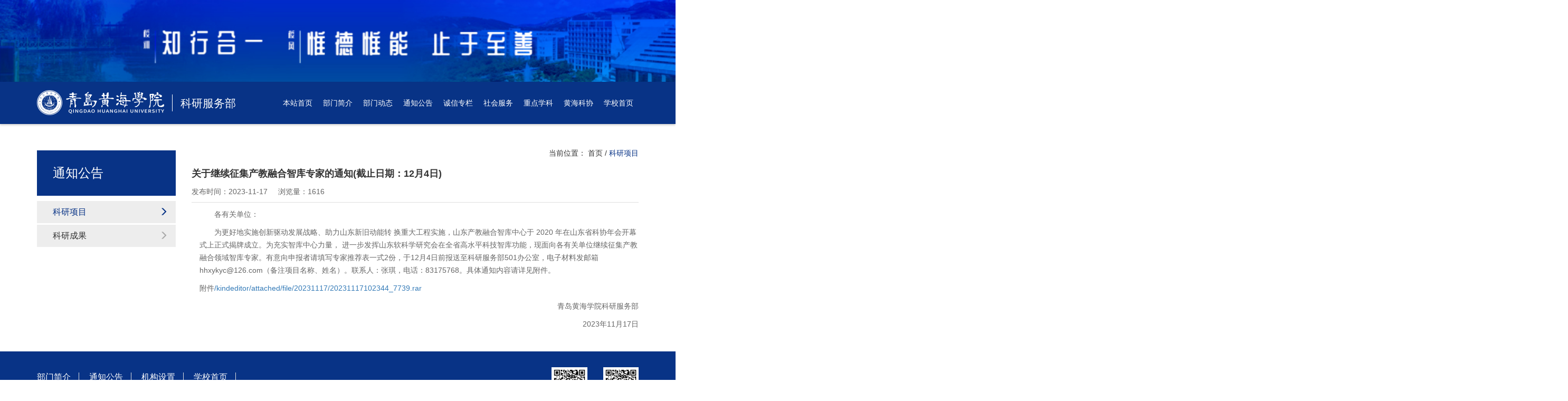

--- FILE ---
content_type: text/html; charset=utf-8
request_url: https://www.qdhhc.edu.cn/mb/4/p_detail.aspx?wsId=28&id=36898
body_size: 15687
content:

<!DOCTYPE html>
<html lang="zh-EN">
<head>
    <meta charset="utf-8">
    <meta http-equiv="X-UA-Compatible" content="IE=edge">
    <meta name="viewport" content="width=device-width, initial-scale=1">
    <meta name="renderer" content="webkit">
    <!-- The above 3 meta tags *must* come first in the head; any other head content must come *after* these tags -->
    <title>青岛黄海学院科研服务部</title><meta name="keywords" content=""/><meta name="description" content=" "/>
    <link href="../mb_css/bootstrap.min.css" rel="stylesheet">
    <link href="../mb_css/swiper.min.css" rel="stylesheet">
    <link href="../mb_css/animate.min.css" rel="stylesheet" />
    <link href="../mb_css/iconfont.css" rel="stylesheet" />
    <link href="zhineng_header.css" rel="stylesheet">
    <link href="../mb_css/ny_style.css" rel="stylesheet">
    <!--[if lt IE 9]>
      <script src="js/html5shiv.min.js"></script>
      <script src="js/respond.min.js"></script>
    <![endif]-->
    <style>
      html {
        opacity: 0;
      }
    </style>
</head>
<body>
    <form name="form1" method="post" action="p_detail.aspx?wsId=28&amp;id=36898" id="form1">
<div>
<input type="hidden" name="__VIEWSTATE" id="__VIEWSTATE" value="/wEPDwULLTE3MzU2MTEzMjJkZPCuOWc5QlEwRX6yxD40dZ9LtYeV" />
</div>

<div>

	<input type="hidden" name="__VIEWSTATEGENERATOR" id="__VIEWSTATEGENERATOR" value="4A70CD5B" />
</div>
      <div id="funId" style="position: absolute;opacity: 0;z-index: -1;">
        510
      </div>
      <div id="webSiteId" style="position: absolute;opacity: 0;z-index: -1;">
        28
      </div>
    <div class="zn_tou">
        <div class="header zn_header">
            
<div class="container">
    <div class="nav_logo">
        <div class="logo pull-left">
            <a href="Index.aspx?wsId=28"><img src="../mb_images/x_logobai.png" /></a><div class='c-title'><span class='c-span'>科研服务部</span></div>
            <div class="clear">
            </div>
        </div>
        <div class="san cha pull-right hidden-md hidden-lg">
            <i></i>
        </div>
    </div>
    <div class="navs">
        <div class="cha hidden-lg hidden-md">
        </div>
        <ul class="nav nav-justified">
            <li><a href="Index.aspx?wsId=28">本站首页</a></li>
                        <li><a href="p_detail.aspx?wsId=28&funId=514">部门简介</a>                <div class="erji">                    <a href="p_detail.aspx?wsId=28&funId=514">部门职责</a>                      <a href="p_detail.aspx?wsId=28&funId=515">联系方式</a>                      <div class="clear">                    </div>                </div>            </li>            <li><a href="p_newslist_2.aspx?wsId=28&funId=517">部门动态</a>                <div class="erji">                    <a href="p_newslist_2.aspx?wsId=28&funId=517">科研资讯</a>                      <div class="clear">                    </div>                </div>            </li>            <li><a href="https://www.qdhhc.edu.cn/mb/4/p_newslist_2.aspx?wsId=28&funId=510">通知公告</a>                <div class="erji">                    <a href="p_newslist_2.aspx?wsId=28&funId=510">科研项目</a>                      <a href="p_newslist_2.aspx?wsId=28&funId=511">科研成果</a>                      <div class="clear">                    </div>                </div>            </li>            <li><a href="https://www.qdhhc.edu.cn/mb/4/p_detail.aspx?wsId=28&id=40736">诚信专栏</a>                <div class="erji">                    <a href="https://www.qdhhc.edu.cn/mb/4/p_detail.aspx?wsId=28&id=40736">举报途径</a>                      <a href="p_newslist_2.aspx?wsId=28&funId=518">规章制度</a>                      <a href="p_newslist_2.aspx?wsId=28&funId=552">期刊预警</a>                      <div class="clear">                    </div>                </div>            </li>            <li><a href="p_newslist_2.aspx?wsId=28&funId=554">社会服务</a>                <div class="erji">                    <a href="p_newslist_2.aspx?wsId=28&funId=554">横向科研项目</a>                      <a href="p_newslist_2.aspx?wsId=28&funId=1083">成果转移转化</a>                      <a href="p_newslist_2.aspx?wsId=28&funId=1610">智库建设</a>                      <div class="clear">                    </div>                </div>            </li>            <li><a href="p_newslist_2.aspx?wsId=28&funId=558">重点学科</a>                <div class="erji">                    <a href="p_newslist_2.aspx?wsId=28&funId=558">平台建设</a>                      <a href="p_newslist_2.aspx?wsId=28&funId=559">学科培育</a>                      <div class="clear">                    </div>                </div>            </li>            <li><a href="p_newslist_2.aspx?wsId=28&funId=1049">黄海科协</a>                <div class="erji">                    <a href="p_newslist_2.aspx?wsId=28&funId=1049">科协动态</a>                      <a href="p_newslist_2.aspx?wsId=28&funId=1050">科协通知</a>                      <a href="p_newslist_2.aspx?wsId=28&funId=1609">黄海论坛</a>                      <div class="clear">                    </div>                </div>            </li>
            <li><a target="_blank" href="https://www.qdhhc.edu.cn">学校首页</a> </li>
        </ul>
    </div>
    <div class="clear">
    </div>
</div>

        </div>
    </div>
    <div class="s_zhong">
        <div class="ny_zhong">
            <div class="container">
                <div class="row">
                    <div class="col-md-3">
                        <div class="ny_left">
                            <h3 class="bg_color">通知公告</h3>                            <ul>                                <li class="active"><a href="p_newslist_2.aspx?wsId=28&funId=510">科研项目<i class="glyphicon glyphicon-menu-right"></i><div                                    class="clear">                                </div>                                </a></li>                                <li class=""><a href="p_newslist_2.aspx?wsId=28&funId=511">科研成果<i class="glyphicon glyphicon-menu-right"></i><div                                    class="clear">                                </div>                                </a></li>                            </ul>
                        </div>
                    </div>
                    <div class="col-md-9">
                        <div class="ny_right">
                            <div class="weizhi">
                                当前位置： <a href="Index.aspx?wsId=28">首页</a> /
                                <a class="color" href="p_newslist_2.aspx?wsId=28&funId=510">科研项目</a>
                            </div>
                            <div class="tongyong_content">
                                <div class="tyn_biao">
                                    <strong>
                                        关于继续征集产教融合智库专家的通知(截止日期：12月4日)</strong></div>
                                <div class="tyn_more">
                                    <span>发布时间：2023-11-17</span><span>浏览量：1616</span></div>
                                <div class="ty_content">
                                    <p class="MsoBodyText" style="margin-left:11.9000pt;">
	各有关单位：
</p>
<p class="MsoBodyText" style="text-indent:0px;margin-left:11.9pt;">
	<span>&nbsp; &nbsp; &nbsp; &nbsp;为更好地实施创新驱动发展战略、助力山东新旧动能转&nbsp;</span><span>换重大工程实施，山东产教融合智库中心于</span><span> 2020 年在山东省科协年会开幕式上正式揭牌成立。为充实智库中心力量，&nbsp;进一步发挥山东软科学研究会在全省高水平科技智库功能，</span><span>现面向各有关单位继续征集产教融合领域智库专家。有意向申报者请填写专家推荐表一式2份，于12月</span><span>4日前报送至科研服务部501办公室，电子材料发邮箱hhxykyc@126.com（备注项目名称、姓名）。联系人：张琪，电话：83175768。具体通知内容请详见附件。</span>
</p>
<p class="MsoBodyText" style="text-indent:0px;margin-left:11.9pt;">
	<span>附件<a class="ke-insertfile" href="/kindeditor/attached/file/20231117/20231117102344_7739.rar" target="_blank">/kindeditor/attached/file/20231117/20231117102344_7739.rar</a></span>
</p>
<p class="MsoBodyText" style="text-align:right;margin-left:11.95pt;text-indent:32.5pt;">
	青岛黄海学院科研服务部
</p>
<p class="MsoBodyText" style="text-align:right;margin-left:11.95pt;text-indent:32.5pt;">
	2023年11月17日
</p>
                                   
                                </div>
                            </div>
                        </div>
                    </div>
                </div>
            </div>
        </div>
    </div>
    <div class="footer">
        
<div class="container hidden-xs hidden-sm">
    <div class="row">
        <div class="col-md-10">
            <div class="caption">
                <h5>
                    <a href="p_detail.aspx?wsId=28&funId=512">部门简介</a> <a href="https://www.qdhhc.edu.cn/mb/4/p_newslist_2.aspx?wsId=28&funId=510">通知公告</a> <a href="p_detail.aspx?wsId=28&funId=512">机构设置</a> <a target="_blank" href="https://www.qdhhc.edu.cn">学校首页</a></h5>
                <p>
                    青岛黄海学院科研服务部<br>联系方式：0532-83175768      邮箱：kyfwb@qdhhc.edu.cn<br>办公楼501室</p>
                <div class="form-group">
                    <label>
                        友情链接</label>

                    <script>                        function selChange() {
                            var selLink = document.getElementById("selLink").value;
                            if (selLink != "") {
                                window.open(selLink); 
                            }
                        }</script>

                    <select id="selLink" onchange="selChange()">
                        <option value="">友情链接</option>
                        <option value="http://sdsk.sdchina.com/">山东省社科规划网</option><option value="http://edu.shandong.gov.cn/">山东省教育厅</option><option value="http://kjt.shandong.gov.cn/">山东省科学技术厅</option><option value="https://www.nsfc.gov.cn/">国家自然科学基金委员会</option>
                    </select>
                </div>
            </div>
        </div>
        <div class="col-md-2">
            <div class="ft_ewm">
                <div class="row">
                    <div class="col-md-6">
                        <div class="caption">
                            <img src="/mb/mb_images/ewm_1.jpg" style="display: block; width: 100%;" />
                            <p>
                                扫码关注微信</p>
                        </div>
                    </div>
                    <div class="col-md-6">
                        <div class="caption">
                            <img src="../mb_images/ewm_1.jpg" style="display: block; width: 100%;" />
                            <p>
                                扫码关注微信</p>
                        </div>
                    </div>
                </div>
            </div>
        </div>
    </div>
</div>
<div class="footer_di">
    <div class="container">
        Copyright © 青岛黄海学院 All Rights Reserved. 鲁ICP05012823号 </div>
</div>

    </div>

    <script src="../mb_js/jquery-3.5.1.min.js"></script>

    <script src="../mb_js/bootstrap.min.js"></script>

    <script src="../mb_js/offcanvas.js"></script>

    <!-- Swiper JS -->

    <script src="../mb_js/swiper.min.js"></script>

    <script src="../mb_js/swiper.animate1.0.3.min.js"></script>

    <!-- Initialize Swiper -->
    <script>
      $(function () {
        let funId = $("#funId").text().trim();
        let webSiteId = $("#webSiteId").text().trim();
        console.log(funId,webSiteId);
        if (funId == 550) {
          var connection = navigator.connection;
          var type = connection.type;
          if (type && type.toLowerCase() === 'cellular') {
            alert('对不起，您没有权限访问');
            window.location=`p_newslist_2.aspx?wsId=${webSiteId}&funId=${funId}`;
          }
          else {
            $("html").css('opacity', 1);
          }
        } else {
            $("html").css('opacity', 1);
          }
      })
    </script>
    <script>
    var swiper1 = new Swiper('.swiper1', {
	  effect : 'fade',
	  speed:800,
	  autoplay: {
		delay: 5000,
		stopOnLastSlide: false,
		disableOnInteraction: false,
	  },
      pagination: {
        el: '.swiper-pagination1',
	  	clickable :true,
      },
      navigation: {
        nextEl: '.swiper-button-next1',
        prevEl: '.swiper-button-prev1',
      },
	 on:{
		  init: function(){
			swiperAnimateCache(this); //隐藏动画元素 
			swiperAnimate(this); //初始化完成开始动画
		  }, 
		  slideChangeTransitionEnd: function(){ 
			swiperAnimate(this); //每个slide切换结束时也运行当前slide动画
		  } 
		}//鼠标移出隐藏按钮，移入显示按钮

    });

    </script>

    <script>
    var swiper2 = new Swiper('.swiper2', {
	  effect : 'fade',
	  speed:800,
	  autoplay: {
		delay: 3000,
		stopOnLastSlide: false,
		disableOnInteraction: false,
	  },
      pagination: {
        el: '.swiper-pagination2',
	  	clickable :true,
      },
    });

    </script>

    <script>
    var swiper3 = new Swiper('.swiper3', {
      slidesPerView: 4,
      spaceBetween: 30,
      navigation: {
        nextEl: '.swiper-button-next3',
        prevEl: '.swiper-button-prev3',
      },
	  breakpoints: {
        1024: {
          slidesPerView: 4,
          spaceBetween: 30,
        },
        991: {
          slidesPerView: 3,
          spaceBetween: 30,
        },
        768: {
          slidesPerView: 1,
          spaceBetween: 30,
        }
      },
    });
	
    var swiper4 = new Swiper('.swiper4', {
      slidesPerView: 3,
      slidesPerColumn: 2,
      spaceBetween: 30,
      pagination: {
        el: '.swiper-pagination4',
        clickable: true,
        renderBullet: function (index, className) {
          return '<span class="' + className + '">' + (index + 1) + '</span>';
        },
	  },
	  breakpoints: {
        1024: {
          slidesPerView: 3,
      	  slidesPerColumn: 2,
          spaceBetween: 30,
        },
        991: {
          slidesPerView: 3,
      	  slidesPerColumn: 1,
          spaceBetween: 30,
        },
        768: {
          slidesPerView: 2,
      	  slidesPerColumn: 1,
          spaceBetween: 30,
        }
      },
    });
	
    var swiper5 = new Swiper('.swiper5', {
      slidesPerView: 5,
      spaceBetween: 0,
      navigation: {
        nextEl: '.swiper-button-next5',
        prevEl: '.swiper-button-prev5',
      },
	  breakpoints: {
        1024: {
          slidesPerView: 5,
          spaceBetween: 40,
        },
        991: {
          slidesPerView: 3,
          spaceBetween: 30,
        },
        768: {
          slidesPerView: 2,
          spaceBetween: 0,
        }
      },
    });
    </script>

    </form>
</body>
</html>


--- FILE ---
content_type: text/css
request_url: https://www.qdhhc.edu.cn/mb/mb_css/iconfont.css
body_size: 6404
content:

@font-face {font-family: "iconfont";
  src: url('iconfont.eot?t=1540950760995'); /* IE9*/
  src: url('iconfont.eot?t=1540950760995#iefix') format('embedded-opentype'), /* IE6-IE8 */
  url('[data-uri]') format('woff'),
  url('iconfont.ttf?t=1540950760995') format('truetype'), /* chrome, firefox, opera, Safari, Android, iOS 4.2+*/
  url('iconfont.svg?t=1540950760995#iconfont') format('svg'); /* iOS 4.1- */
}

.iconfont {
  font-family:"iconfont" !important;
  font-size:16px;
  font-style:normal;
  -webkit-font-smoothing: antialiased;
  -moz-osx-font-smoothing: grayscale;
}

.icon-youtube:before { content: "\e660"; }

.icon-sousuo:before { content: "\e60c"; }

.icon-linkedin0:before { content: "\e698"; }

.icon-dianhua:before { content: "\e604"; }

.icon-tuitetwitter43:before { content: "\e6ee"; }

.icon-facebookfacebook52:before { content: "\e601"; }

.icon-gugegoogle114:before { content: "\e622"; }

.icon-lianxiwomenyoujian:before { content: "\e634"; }

.icon-linkedin:before { content: "\e768"; }

.icon-icon_video:before { content: "\e617"; }

.icon-linkedin1:before { content: "\e696"; }

.icon-twitter:before { content: "\e69b"; }

.icon-facebook:before { content: "\e676"; }

.icon-web__gugeyanzheng:before { content: "\e641"; }

.icon-weizhi-tianchong:before { content: "\e653"; }

.icon-chuanzhen:before { content: "\e6e3"; }



--- FILE ---
content_type: text/css
request_url: https://www.qdhhc.edu.cn/mb/4/zhineng_header.css
body_size: 9139
content:
@media (max-width:767px){
.header{ background: -webkit-linear-gradient(#e6161d, #ab0614) !important; /* Safari 5.1 - 6.0 */
  background: -o-linear-gradient(#e6161d, #ab0614) !important; /* Opera 11.1 - 12.0 */
  background: -moz-linear-gradient(#e6161d, #ab0614) !important; /* Firefox 3.6 - 15 */
  background: linear-gradient(#e6161d, #ab0614) !important; /* 标准的语法 */}
.nav_logo{ height:60px !important; background:url(../mb_images/logo2.png) 15px center no-repeat !important; padding-left:38px; width:100% !important;}
.nav_logo img{ display:none !important;}
.navs{ width:100% !important;}

.navs{ background:rgba(171,6,20,1) !important; padding:40px 0 !important; position:fixed; height:100vh; top:-100vh; left:0; right:0; bottom:0; opacity:0; transition:all 1s;}
.navs.active{ opacity:1; top:0;}
.navs ul{ display:block !important;}
	
.navs ul li{ padding:8px 0 !important;}
.navs ul li a{ border:none !important; display:inline-block !important; color:#fff !important;}
.navs .cha{ position:absolute; right:15px; top:15px; width:40px; height:40px; cursor:pointer; z-index:10;}
.navs .cha:after{ content:''; width:40px; height:1px; background:#fff; transform:rotate(45deg); position:absolute; right:0; top:20px;}
.navs .cha:before{ content:''; width:40px; height:1px; background:#fff; transform:rotate(-45deg); position:absolute; left:0; bottom:20px;}
.san{ position:relative; width:30px; height:20px; margin-top:20px; cursor:pointer;}
.san:after{ content:''; width:30px; height:2px; position:absolute; left:0; top:0; background:#fff;}
.san:before{ content:''; width:30px; height:2px; position:absolute; left:0; bottom:0; background:#fff;}
.san i{ position: absolute; width:30px; height:2px; left:0; top:50%; margin-top:-1px; background:#fff;}

.footer{ padding-top:0px !important;}

.navs ul li .erji{ display:none !important;}

}
@media (min-width:768px) and (max-width:991px) {
.header{ background: -webkit-linear-gradient(#e6161d, #ab0614) !important; /* Safari 5.1 - 6.0 */
  background: -o-linear-gradient(#e6161d, #ab0614) !important; /* Opera 11.1 - 12.0 */
  background: -moz-linear-gradient(#e6161d, #ab0614) !important; /* Firefox 3.6 - 15 */
  background: linear-gradient(#e6161d, #ab0614) !important; /* 标准的语法 */}
.nav_logo{ height:60px !important; background:url(../mb_images/logo2.png) 15px center no-repeat !important; padding-left:38px; width:100% !important;}
.nav_logo img{ display:none !important;}
.navs{ width:100% !important;}

.navs{ background:rgba(171,6,20,1) !important; padding:40px 0 !important; position:fixed; height:100vh; top:-100vh; left:0; right:0; bottom:0; opacity:0; transition:all 1s;}
.navs.active{ opacity:1; top:0;}
.navs ul{ display:block !important;}
	
.navs ul li{ padding:8px 0 !important;}
.navs ul li a{ border:none !important; display:inline-block !important; color:#fff !important;}
.navs .cha{ position:absolute; right:15px; top:15px; width:40px; height:40px; cursor:pointer; z-index:10;}
.navs .cha:after{ content:''; width:40px; height:1px; background:#fff; transform:rotate(45deg); position:absolute; right:0; top:20px;}
.navs .cha:before{ content:''; width:40px; height:1px; background:#fff; transform:rotate(-45deg); position:absolute; left:0; bottom:20px;}
.san{ position:relative; width:30px; height:20px; margin-top:20px; cursor:pointer;}
.san:after{ content:''; width:30px; height:2px; position:absolute; left:0; top:0; background:#fff;}
.san:before{ content:''; width:30px; height:2px; position:absolute; left:0; bottom:0; background:#fff;}
.san i{ position: absolute; width:30px; height:2px; left:0; top:50%; margin-top:-1px; background:#fff;}

.footer{ padding-top:0px !important;}

.navs ul li .erji{ display:none !important;}
}
@media (min-width:991px) and (max-width:1200px) {
.header.active .logo a img{ margin-top:0px;}
.logo a img{ margin-top:8px;}
	}

	
@media (min-width:1401px) {	

.container{ width:1200px !important; padding:0;}

}


body{ overflow-x:hidden;}
.clear{ clear:both;}

.zn_tou{ padding-top:155px; background:url(../mb_images/zn_2.jpg) center top no-repeat; padding-bottom:80px; position:relative;    background-size: cover; }
.zn_tou .zn_header{ position:absolute !important; left:0 !important; right:0 !important; z-index:10; top:155px !important;}
.zn_tou .zn_header.active{ position:fixed !important; top:0 !important;}

.header.active .nav_logo{ height:50px;}
.header.active .nav_logo .logo span{ transform:scale(0.6,0.6); margin-top:5px; margin-left:0px;}
.header.active .navs ul li{ padding:15px 0;}
.header.active .navs ul li .erji{ top:50px;}

.header{ position:fixed; top:0; z-index:99; left:0; right:0; box-shadow:0px 2px 4px rgba(0,0,0,0.2); background:#083386;}
.nav_logo{ height:80px; transition:all 1s; float:left; width:40%;}
.nav_logo .container{ height:100%;}

.logo{ height:100%;}
.logo a{ height:100%;display: inline-block; vertical-align: middle;}
.logo a img{ display:block; max-height:100%; max-width:100%; transition:all 1s;}
.logo span{display: inline-block; vertical-align: middle; font-size:21px; color:#fff; border-left:1px solid #fff; margin-left:15px; padding-left:15px; transition:all 1s;}
.logo .c-title{display: inline-block; vertical-align: middle; font-size:21px; color:#fff; border-left:1px solid #fff; margin-left:15px; padding-left:15px; transition:all 1s;}
.logo .c-span { padding-left: 0;margin-left: 0;border: 0;}
.logo p { margin: 0; font-size: 12px;}
.logo span small{ display:block; font-size:14px;}


.navs{ float:right; width:60%;}
.navs.fade{ opacity:1;}
.navs ul{ margin:0; padding:0; width:100%;}
.navs ul li{list-style:none; text-align:center; padding:30px 0; position:relative; transition:all 1s;}
.navs ul li:last-child a{ border:none;}
.navs ul li a{ padding:0; vertical-align:middle; line-height:20px; color:#fff; font-size:14px; display:block; transition:all 0.3s; text-decoration:none; white-space:nowrap; overflow:hidden;text-overflow:clip;}
.navs ul li a i{ display:inline-block; font-size:12px; margin-left:4px; transform:scale(0.7,0.9); color:#c4ae62;}
.navs ul li.active a{ font-weight:bold; color:#fff;}
.navs ul li.active{ background:#d93643;}
.navs ul li:hover{ background:#d93643;}
.navs ul li:hover a{ background:none;}
.navs ul li a:focus{ background:none;}
.navs ul li .erji {
    position: absolute;
    left: 60%;
	transform:translateX(-50%);
	-webkit-transform: translateX(-50%);
    top: 80px;
    width: auto !important;
	white-space:nowrap;
    opacity: 0;
    transition: all 0.3s;
    pointer-events: none;
    /* background: rgba(0, 0, 0, 0.4); */
}
.navs ul li:hover .erji {
	left:50%;
    opacity: 1;
    pointer-events: auto;
}
.navs ul li:last-child .erji{ left:auto; right:-10%; transform:translateX(0); -webkit-transform:translateX(0);}
.navs ul li:last-child:hover .erji{ left:auto; right:0;}

.navs ul li .erji a {
	display:inline-block;
    color: #fff;
    font-size: 14px;
    padding: 12px 15px;
    font-weight: normal;
	border:none;
	line-height:16px;
}

.navs ul li .erji:after {
    content: '';
    position: absolute;
    z-index: -1;
    width: 4000px;
    height: 40px;
    top: 0px;
    left: -2000px;
    right: 0;
    background: rgba(9,32,95,0.85);
    display: block;
	transition:all 1s;
}





/*底部css*/
.footer{ padding-top:30px; background:#083386;}
.footer .col-md-10 .caption h5 a{ font-size:16px; color:#fff; padding-right:15px; border-right:1px solid #dedede; margin-right:15px; text-decoration:none;}
.footer .col-md-10 .caption p{ color:#fff; margin:10px 0; float:left; line-height:30px;}
.footer .col-md-10 .caption p a{ color:#fff; padding:0 15px;}
.footer .col-md-10 .caption .form-group{ float:left; margin:10px 0; margin-left:10px;}
.footer .col-md-10 .caption .form-group label{ height:30px; margin-right:10px; line-height:30px;color:#fff; float:left; font-weight:normal;}
.footer .col-md-10 .caption .form-group select{ width:220px; height:30px; line-height:30px; color:#333; background:none; background:#fff; border-left:none; outline:none;}
.footer .col-md-10 .caption .form-group select option{ color:#333;}
.footer .col-md-2 .ft_ewm{}
.footer .col-md-2 .ft_ewm p{ text-align:center; color:#fff; margin-top:5px; opacity:0.5; font-size:12px;}

.footer_di{ padding:10px 0; color:#c6c6c6; margin-top:15px; background:#d93643; border-top:1px solid #505050;}
.footer_di a{ float:right; color:#c6c6c6;}
/*底部css*/



/*new_color*/
.ny_left ul li.active a{ color:#083386;}
.ny_left ul li.active a i{ color:#083386;}
.new_li:hover .col-md-9 .caption h5 a{ color:#083386;}
.new_li_02:hover a{ color:#083386;}

.color{ color:#083386 !important;}
.bor_color{ border:1px solid #083386 !important;}
.bg_color{ background:#083386; color:#fff !important;}

.fanye.color a:hover{ color:#083386; border:1px solid #083386;}
.fanye.color a.active{ background:#083386; border:1px solid #083386;}
.fanye.color a.active:hover{ border:1px solid #083386;}
/*new_color*/


/* .c-title .small {
display:block; font-size:14px;
} */

--- FILE ---
content_type: text/css
request_url: https://www.qdhhc.edu.cn/mb/mb_css/ny_style.css
body_size: 4549
content:
@media (max-width:767px){
.n_banner{ height:120px !important;}
.ny_zhong{ padding-top:10px !important;}
.ny_left h3{ padding:20px 30px !important;}
.new_li_02 a{ padding-right:90px !important;}
	}
@media (min-width:768px) and (max-width:991px) {
.ny_zhong{ padding-top:10px !important;}
}




.n_banner{ height:300px;}

.ny_zhong{ padding-top:30px;}

.ny_left h3{ padding:30px; padding-right:0px;}
.ny_left ul{ margin:0; padding:0;}
.ny_left ul li{ list-style:none; margin-bottom:3px;}
.ny_left ul li a{ padding:10px 30px; padding-right:15px; color:#333; background:#ededed; display:block; position:relative; font-size:16px; text-decoration:none;}
.ny_left ul li a i{ position:absolute; right:15px; top:50%; transform:translateY(-50%); -webkit-transform:translateY(-50%); color:#a8a8a8; z-index:2;}

.ny_right{ padding-top:15px;}

.weizhi{ margin-bottom:15px; text-align:right; color:#333;}
.weizhi a{ color:#333;}

.new_li{ padding:20px 15px; background:#ededed; margin-bottom:20px;}
.new_li .col-md-3 .caption a{ display:block; position:relative; width:100%; height:145px; overflow:hidden;}
.new_li .col-md-3 .caption a img{ position:absolute; left:0; right:0; margin:0 auto; width:100%; display:block; top:50%; transform:translateY(-50%); -webkit-transform:translateY(-50%);}
.new_li .col-md-9 .caption h5 a{ font-size:14px; color:#333; font-weight:bold; text-decoration:none; transition:all 0.3s; line-height:18px;}
.new_li .col-md-9 .caption h6{ color:#777; padding-bottom:10px; border-bottom:1px solid #dedede;}
.new_li .col-md-9 .caption h6 span{ margin-left:15px;}
.new_li .col-md-9 .caption p{ line-height:24px; color:#666;display: -webkit-box;
-webkit-box-orient: vertical;
-webkit-line-clamp: 2;
overflow: hidden;}

.new_li_02{ border-bottom:1px dashed #dedede; padding-bottom:10px; margin-bottom:10px;}
.new_li_02 a{ color:#666; line-height:20px; display:block; text-decoration:none; position:relative; padding-right:100px; padding-left:25px; transition:all 0.3s;}
.new_li_02 a i{ transform:scale(0.8); -webkit-transform:scale(0.8); margin-right:8px; position:absolute; left:0; top:3px; z-index:2; transition:all 0.3s;}
.new_li_02 a span{ display:block; position:absolute; right:0px; top:50%; transform:translateY(-50%); -webkit-transform:translateY(-50%); z-index:2;}
.new_li_02:hover a i{ left:6px;}


.xz_li{ border-bottom:1px dashed #dedede; padding-bottom:10px; margin-bottom:10px;}
.xz_li span{ color:#666; line-height:20px; display:block; text-decoration:none; position:relative; padding-right:100px; padding-left:25px; transition:all 0.3s;}
.xz_li span i{ transform:scale(0.8); -webkit-transform:scale(0.8); margin-right:8px; position:absolute; left:0; top:3px; z-index:2; transition:all 0.3s;}
.xz_li span a{ display:block; position:absolute; right:0px; top:50%; transform:translateY(-50%); -webkit-transform:translateY(-50%); z-index:2; padding:2px 10px; border-radius:4px; text-decoration:none;}
.xz_li:hover span i{ left:6px;}



.fanye{ text-align:center; padding:30px 0;}
.fanye a{ display:inline-block; padding:6px 12px; border:1px solid #ddd; background:#fff; color:#666; text-decoration:none;}
.fanye a:hover{ color:#12418f; border:1px solid #12418f;}
.fanye a.active{ background:#12418f; border:1px solid #12418f; color:#fff;}
.fanye a.active:hover{ color:#fff; border:1px solid #12418f;}
.fanye a.cur{ color:#999; border:1px solid #eee; pointer-events: none;}

.fanye02{ padding:20px 0;}
.fanye02 a{ line-height:18px; font-size:14px; color:#666;}


.tongyong_img .caption{ margin-bottom:30px;}
.tongyong_img .caption a{ display:block;}
.tongyong_img .caption .ty_img{ position:relative; height:180px; background:#ededed; overflow:hidden; width:100%;}
.tongyong_img .caption .ty_img img{ position:absolute; display:block; left:0; right:0; max-width:100%; max-height:100%; margin:0 auto; top:50%; transform:translateY(-50%); -webkit-transform:translateY(-50%);}
.tongyong_img .caption h5{ color:#666;overflow: hidden;
text-overflow:ellipsis;
white-space: nowrap;}

.tongyong_content{ padding-bottom:30px;}
.tongyong_content .tyn_biao{ font-size:18px; color:#333; line-height:28px; margin:10px 0;}
.tongyong_content .tyn_more{ font-size:14px; color:#666; margin-bottom:10px; border-bottom:1px solid #dedede; padding-bottom:10px;}
.tongyong_content .tyn_more span:nth-child(2){ margin-left:20px;}
.tongyong_content .ty_content p{ line-height:24px; text-indent:2em; color:#666; margin:10px 0;}
.tongyong_content .ty_content img{ max-width:100%;}

--- FILE ---
content_type: application/javascript
request_url: https://www.qdhhc.edu.cn/mb/mb_js/offcanvas.js
body_size: 2319
content:
$(document).ready(function () {
  $('[data-toggle="offcanvas"]').click(function () {
    $('.row-offcanvas').toggleClass('active')
  });
});


$(document).ready(function () {
  $('.cha').click(function () {
    $('.navs').toggleClass('active')
  });
});

$(document).ready(function () {
  $('.sup').click(function () {
    $('.zs_fd').toggleClass('active')
  });
});
$(document).ready(function () {
  $('.sch').click(function () {
    $('.fd_ss').toggleClass('active')
  });
});
$(document).ready(function () {
  $('.sewm').click(function () {
    $('.fd_ewm').toggleClass('active')
  });
});
$(document).ready(function () {
  $('.semail').click(function () {
    $('.fd_email').toggleClass('active')
  });
});

function showCselt(temp)
{
	for(i=1;i<=2;i++)
	{
		if(i==temp){
			$('#fd_'+i).addClass('active');
			}
		else{
			$('#fd_'+i).removeClass('active');
		}
	}
}



function pauseVid(target)
  {
  document.getElementById('video_'+target).pause();
  }




$('#top').click(function(){$('html,body').animate({scrollTop: '0'}, 800);});


$(function(){
	//页面跳转时定位
	if(window.location.hash){
		var targetScroll = $(window.location.hash).offset().top - 40;
		$("html,body").animate({scrollTop:targetScroll},300);
	}
	$(window).scroll(function(){
		var $this = $(this);
		var targetTop = $(this).scrollTop();
		//var footerTop = $("#footer").offset().top;
		var height = $(window).height();
				
		if (targetTop >= 300){
			$(".t_top").addClass("active");
			//$(".Powered by new viewpoint").removeClass("hidden");
		}else{
			$(".t_top").removeClass("active");
			//$(".Powered by new viewpoint").addClass("hidden");
		}
		
		
		var scrollHeight = $(document).height();//浏览器总高度
		var windowHeight = $(this).height();//浏览器可见区域高度
		if (targetTop >= 80){
			$(".header").addClass("active");
		}else{
			$(".header").removeClass("active");
		};
		
		var windowHeight = $(this).height();//浏览器可见区域高度
		if (targetTop >= 155){
			$(".zn_header").addClass("active");
		}else{
			$(".zn_header").removeClass("active");
		};
		
	})
	
	$('#xia').click(function(){
	var w = window.innerHeight;
		$('html,body').animate({scrollTop: w}, 800);
	});

}());



	

